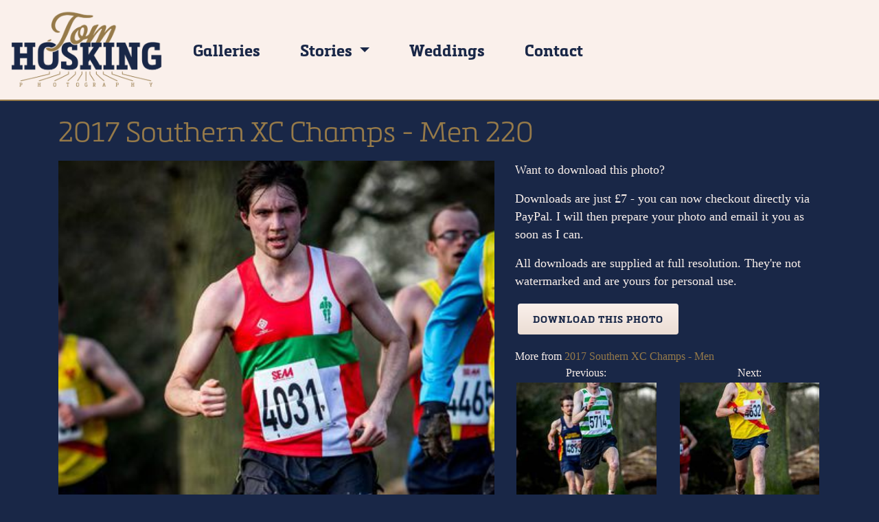

--- FILE ---
content_type: text/html; charset=utf-8
request_url: https://tomhosking.co.uk/photo/2017-southern-xc-champs-men-220/
body_size: 11429
content:

<html>
<head>
  <meta charset="utf-8">
  <meta http-equiv="X-UA-Compatible" content="IE=edge">
  <meta name="viewport" content="width=device-width, initial-scale=1">
  <meta name="keywords" content="photographer,sports photographer,cycling photography,running photography" />
  <meta name="description" content="Sports and wedding photographer based in London N8. Specialising in running, cycling and street photography." />
    <title>Tom Hosking Photography 2017 Southern XC Champs - Men 220</title>
    <link href="https://fonts.googleapis.com/css?family=Work+Sans:400,700,900|Raleway:400,700,900" rel="stylesheet">
    <!-- <link href="/static/bootstrap/css/bootstrap.min.css" rel="stylesheet"> -->
    <link rel="stylesheet" href="https://stackpath.bootstrapcdn.com/bootstrap/4.2.1/css/bootstrap.min.css" integrity="sha384-GJzZqFGwb1QTTN6wy59ffF1BuGJpLSa9DkKMp0DgiMDm4iYMj70gZWKYbI706tWS" crossorigin="anonymous">
    <script src="https://code.jquery.com/jquery-3.3.1.slim.min.js" integrity="sha384-q8i/X+965DzO0rT7abK41JStQIAqVgRVzpbzo5smXKp4YfRvH+8abtTE1Pi6jizo" crossorigin="anonymous"></script>
    <script src="https://cdnjs.cloudflare.com/ajax/libs/popper.js/1.14.6/umd/popper.min.js" integrity="sha384-wHAiFfRlMFy6i5SRaxvfOCifBUQy1xHdJ/yoi7FRNXMRBu5WHdZYu1hA6ZOblgut" crossorigin="anonymous"></script>
    <script src="https://stackpath.bootstrapcdn.com/bootstrap/4.1.0/js/bootstrap.min.js" crossorigin="anonymous"></script>

    <link href="/static/css/base.css" rel="stylesheet">
    <link rel="icon" href="/static/favicon.ico" />

    <script src="/static/js/lazysizes.min.js"></script>
    <link rel="stylesheet" href="/static/font-awesome-4.6.3/css/font-awesome.min.css">
    <style type="text/css">
      /* @import url("https://p.typekit.net/p.css?s=1&k=fap6ocq&ht=tk&f=24578.24597.24599&a=17651187&app=typekit&e=css"); */

      @font-face {
      font-family:"metronic-slab";
      src:url("https://use.typekit.net/af/40f9d7/0000000000000000000157d0/27/l?primer=7cdcb44be4a7db8877ffa5c0007b8dd865b3bbc383831fe2ea177f62257a9191&fvd=n1&v=3") format("woff2"),url("https://use.typekit.net/af/40f9d7/0000000000000000000157d0/27/d?primer=7cdcb44be4a7db8877ffa5c0007b8dd865b3bbc383831fe2ea177f62257a9191&fvd=n1&v=3") format("woff"),url("https://use.typekit.net/af/40f9d7/0000000000000000000157d0/27/a?primer=7cdcb44be4a7db8877ffa5c0007b8dd865b3bbc383831fe2ea177f62257a9191&fvd=n1&v=3") format("opentype");
      font-style:normal;font-weight:100;
      }

      @font-face {
      font-family:"metronic-slab";
      src:url("https://use.typekit.net/af/ae9187/0000000000000000000157e3/27/l?primer=7cdcb44be4a7db8877ffa5c0007b8dd865b3bbc383831fe2ea177f62257a9191&fvd=n7&v=3") format("woff2"),url("https://use.typekit.net/af/ae9187/0000000000000000000157e3/27/d?primer=7cdcb44be4a7db8877ffa5c0007b8dd865b3bbc383831fe2ea177f62257a9191&fvd=n7&v=3") format("woff"),url("https://use.typekit.net/af/ae9187/0000000000000000000157e3/27/a?primer=7cdcb44be4a7db8877ffa5c0007b8dd865b3bbc383831fe2ea177f62257a9191&fvd=n7&v=3") format("opentype");
      font-style:normal;font-weight:700;
      }

      @font-face {
      font-family:"metronic-slab";
      src:url("https://use.typekit.net/af/263f06/0000000000000000000157e5/27/l?primer=7cdcb44be4a7db8877ffa5c0007b8dd865b3bbc383831fe2ea177f62257a9191&fvd=n3&v=3") format("woff2"),url("https://use.typekit.net/af/263f06/0000000000000000000157e5/27/d?primer=7cdcb44be4a7db8877ffa5c0007b8dd865b3bbc383831fe2ea177f62257a9191&fvd=n3&v=3") format("woff"),url("https://use.typekit.net/af/263f06/0000000000000000000157e5/27/a?primer=7cdcb44be4a7db8877ffa5c0007b8dd865b3bbc383831fe2ea177f62257a9191&fvd=n3&v=3") format("opentype");
      font-style:normal;font-weight:300;
      }
  </style>
</head>
<body class="page-pl-photo">
  

    <nav class="navbar fixed-top navbar-expand-lg navbar-light" id="mainNav">
      
      <a class="navbar-brand" href="/"><img src="/static/images/logo.png" /> <span>&nbsp;</span></a>
      
      <button class="navbar-toggler ml-auto" type="button" data-toggle="collapse" data-target="#navbarNav" aria-controls="navbarNav" aria-expanded="false" aria-label="Toggle navigation" onclick="checkBrand();">
        <span class="navbar-toggler-icon"></span>
      </button>
            
          <div class="collapse navbar-collapse" id="navbarNav">
            <ul class="navbar-nav">
              <!-- <li class="active"><a href="#">About</a></li> -->

              <li class="nav-item"><a href="/gallerylist/" class="nav-link">Galleries</a></li>
              <li class="nav-item dropdown">
                <a href="/story" class="nav-link dropdown-toggle" id="storydropdown" data-toggle="dropdown" role="button" aria-haspopup="true" aria-expanded="false">Stories <span class="caret"></span></a>
                <div class="dropdown-menu"  aria-labelledby="storydropdown">
                  <a href="/story/2018-urban-hill-climb-swains-lane-rollapaluza" class="dropdown-item">2018 Urban Hill Climb</a>
                  <a href="/story/2017-london-cross-country-champs-parliament-hill" class="dropdown-item">2017 London XC Champs</a>
                  <a href="/story/2017-urban-hill-climb-swains-lane-rollapaluza" class="dropdown-item">2017 Urban Hill Climb</a>
                  <a href="/story/2017-tour-de-france-stage-12-col-de-peyresourde" class="dropdown-item">2017 Tour de France</a>
                  <a href="/story/2017-japan-tokyo-kyoto-nara" class="dropdown-item">Japan: Tokyo, Kyoto &amp; Nara</a>
                  <a href="/story/2017-nepal-kathmandu-pike-peak-trek" class="dropdown-item">Nepal: Kathmandu &amp; Pike Peak trek</a>
                  <a href="/story/2016-urban-hill-climb-swains-lane-rollapaluza" class="dropdown-item">2016 Urban Hill Climb</a>
                </div>
              </li>
              <!-- <li><a href="/about">About</a></li> -->
              <li class="nav-item"><a href="https://tomhoskingweddings.co.uk/" class="nav-link" title="Tom Hosking Wedding Photography">Weddings</a></li>

              <li class="nav-item"><a href="/contact" class="nav-link">Contact</a></li>
            </ul>
          </div>
      </nav>
  <!--  -->
    


    

    <div id="wrapper">
      <div class="container">

        

    <h2>2017 Southern XC Champs - Men 220</h2>
    <div class="row">
        <div class="col-sm-7">
		        <img src="/media/photologue/photos/cache/20170128-_MG_2749_xXYgQo2_display.jpg" class="thumbnail full-size" alt="2017 Southern XC Champs - Men 220">
        </div>
        <div class="col-sm-5">
                
                <!-- <p class="muted"><small>Published Jan. 29, 2017, 7:14 p.m.</small></p> -->

        		    
                <p><strong>Want to download this photo?</strong></p>
                <p>Downloads are just &pound;7 - you can now checkout directly via PayPal. I will then prepare your photo and email it you as soon as I can.</p>
                <p>All downloads are supplied at full resolution. They're not watermarked and are yours for personal use.</p>

                <p><form target="paypal" action="https://www.paypal.com/cgi-bin/webscr" method="post" id="paypal-form">
                  <input type="hidden" name="cmd" value="_cart">
                  <input type="hidden" name="business" value="tomhosking@gmail.com">
                  <input type="hidden" name="currency_code" value="GBP">
                  <input type="hidden" name="item_name" value="2017 Southern XC Champs - Men 220">
                  <input type="hidden" name="item_number" value="20170128-_MG_2749_xXYgQo2.jpg">
                  <input type="hidden" name="amount" value="7">
                  <button type="submit" form="paypal-form" value="Add to cart" class="btn btn-primary checkout">Download this photo</button>
                  <input type="hidden" name="add" value="1">
                  </form>
</p>
                <!-- <p><strong>Want to buy a print?</strong></p>
                <p>I can offer very reasonable, high quality prints of any photos on here - email <a href="mailto:photos@tomhosking.co.uk?subject=Print%202017 Southern XC Champs - Men 220">photos@tomhosking.co.uk</a> and quote reference &quot;2017 Southern XC Champs - Men 220&quot; for more details.</p> -->

            

                <div>
                    
                      <strong>More from <a href="/gallery/2017-southern-xc-champs-men/">2017 Southern XC Champs - Men</a></strong>
                      
                      <div class="row">
                        <div class="col-6 text-center">Previous:
	<a title="2017 Southern XC Champs - Men 219" href="/photo/2017-southern-xc-champs-men-219/">
		<img src="/media/photologue/photos/cache/20170128-_MG_2741_2ywRyY3_thumbnail.jpg" class="thumbnail" alt="2017 Southern XC Champs - Men 219" />
	</a>
</div>
                        <div class="col-6 text-center">Next:
	<a title="2017 Southern XC Champs - Men 221" href="/photo/2017-southern-xc-champs-men-221/">
		<img src="/media/photologue/photos/cache/20170128-_MG_2751_aYlRLdU_thumbnail.jpg" class="thumbnail" alt="2017 Southern XC Champs - Men 221" />
	</a>
</div>
                      </div>
      					
      				</div>
			
        </div>
    </div>


      </div>
    </div>
    <div id="footer" class="container">
      <div class="row">
        <div class="col text-left">
            <p>All images &copy; 2019</p>
        </div>
        <div class="col text-right">
            <a href="http://www.facebook.com/TomHoskingPhotography/"><span class="fa-stack fa">
                <i class="fa fa-square-o fa-stack-2x"></i>
                <i class="fa fa-facebook fa-stack-1x"></i>
            </span>
          </a>
          <a href="http://www.instagram.com/tomhosking"><span class="fa-stack fa">
          <i class="fa fa-square-o fa-stack-2x"></i>
          <i class="fa fa-instagram fa-stack-1x"></i>
          </span>
          </a>
          <a href="http://www.twitter.com/tomhosking"><span class="fa-stack fa">
          <i class="fa fa-square-o fa-stack-2x"></i>
          <i class="fa fa-twitter fa-stack-1x"></i>
          </span>
          </a>
          <a href="mailto:photos@tomhosking.co.uk"><span class="fa-stack fa">
          <i class="fa fa-square-o fa-stack-2x"></i>
          <i class="fa fa-envelope fa-stack-1x"></i>
          </span>
          </a>
        </div>
      </div>
    </div>
    

    <!-- <script src="https://ajax.googleapis.com/ajax/libs/jquery/1.12.4/jquery.min.js"></script>
    <script src="/static/bootstrap/js/bootstrap.min.js"></script> -->
    <script>
      (function(i,s,o,g,r,a,m){i['GoogleAnalyticsObject']=r;i[r]=i[r]||function(){
      (i[r].q=i[r].q||[]).push(arguments)},i[r].l=1*new Date();a=s.createElement(o),
      m=s.getElementsByTagName(o)[0];a.async=1;a.src=g;m.parentNode.insertBefore(a,m)
      })(window,document,'script','https://www.google-analytics.com/analytics.js','ga');

      ga('create', 'UA-1988451-1', 'auto');
      ga('send', 'pageview');

      window.onscroll = function() {
            if ($(document).scrollTop() > 0) {
                $('nav').addClass('shrink');
            } else {
                $('nav').removeClass('shrink');
            }
      };
      checkBrand = function() 
      {
          if( $('#navbarNav').hasClass('show') )
          {
          $('#mainNav').removeClass('inner-open')
          
          }
          else
          {
          $('#mainNav').addClass('inner-open')
          }
      };
    </script>
</body>
</html>


--- FILE ---
content_type: text/css
request_url: https://tomhosking.co.uk/static/css/base.css
body_size: 9699
content:
body {
  min-height: 100%;
  /*padding-bottom: 40px;*/
  color: #FAF0EB;
  background-color: #192747;
  font-family: "Roboto", serif;
  font-weight: 300;
  scroll-behavior: smooth;
}

.rounded {
  border-radius: 5px;
}

a {
  transition: 0.3s;
  border-radius: 3px;
}

a:link, a:visited {
  color: #967A49;
  /*color: #941a1d;*/
  text-decoration: none;
}

a:hover, a:active {
  color: #FAF0EB;
  /*background: #3f77bc;*/
}

.btn {
  margin: 4px;
  padding: 12px 22px;
  border: 0 none;
  font-weight: 700;
  letter-spacing: 1px;
  font-size: 14px;
  text-transform: uppercase;
  font-family: "metronic-slab";
}

.btn:focus, .btn:active:focus, .btn.active:focus {
  outline: 0 none;
}

a.btn-outline-primary, .btn-outline-primary {
  background: #fff;
  color: #967A49;
  border: 1px solid #967A49;
}

.btn-outline-primary:hover, .btn-outline-primary:focus, .btn-outline-primary:active, .btn-outline-primary.active, .open > .dropdown-toggle.btn-outline-primary {
  background: #967A49;
  border: 1px solid #967A49;
}

h2 {
  color: #967A49;
  font-family: "metronic-slab", sans-serif;
  margin: 20px 0;
  font-weight: 300;
}

h3 {
  font-family: "Roboto", sans-serif;
  font-weight: 900;
  margin: 20px 0;
  z-index: 10;
  color: #967A49;
}

h3 span {
  position: relative;
  display: inline-block;
  z-index: 10;
  padding: 0 20px;
}

.wrapper.blue h3 {
  color: #967A49;
}

.wrapper.warm h3 {
  color: #192747;
}

h4 {
  font-family: "metronic-slab", sans-serif;
  color: #967A49;
  font-size: 1.4rem;
  font-weight: 600;
  margin: 10px0;
}

p, li {
  font-size: 1.1rem;
}

.fa, .fab, .svg-inline--fa {
  transition: 0.3s;
  color: #967A49;
}

small {
  font-size: 12px;
  color: #999;
}

blockquote {
  font-size: 14px;
  margin: 10px;
  color: #666;
}

blockquote span {
  color: #bbb;
  font-weight: bold;
}

blockquote.right {
  float: right;
}

blockquote.left {
  float: left;
}

hr {
  background: #967A49;
  border: none;
  height: 1px;
  width: 100%;
}

div.inline-image {
  /*max-width: 300px;
  max-height: 300px;*/
  margin: 10px auto;
}

div.inline-image.right {
  float: right;
  margin-right: 0;
}

div.inline-image.left {
  float: left;
  margin-left: 0;
}

div.inline-image img {
  max-width: 100%;
  max-height: 350px;
  border: 1px solid #967A49;
}

div.inline-image p.caption {
  font-size: 12px;
  height: 24px;
  padding: 5px;
  margin-top: -24px;
  opacity: 0.7;
  background: #fff;
}

/*div.navbar-header, ul.nav li, div#wrapper
{
  box-shadow: 5px 5px 2px 0px #ddd;
}*/
img.img-fluid {
  width: 100%;
}

.row {
  /*padding-top: 30px;
  padding-bottom: 10px;*/
}

.form-group, label {
  text-align: left;
}

@media (min-width: 992px) {
  body {
    padding-top: 146px;
  }

  h2 {
    font-size: 2.5rem;
  }

  h3 {
    font-size: 1.8rem;
  }

  body.page-index {
    padding-top: 0 !important;
  }

  .carousel-inner {
    max-height: 2000px !important;
    height: 100vh;
  }

  a.navbar-brand img {
    width: 220px;
  }

  .page-index a.navbar-brand img {
    width: 350px;
  }

  .page-index .navbar, .page-index .navbar .dropdown-menu {
    position: absolute;
    top: 40px;
    background: rgba(25, 39, 71, 0.5) !important;
    right: auto;
    border-radius: 0 5px 5px 0;
    opacity: 0.8;
    z-index: 9;
  }

  .page-index .navbar {
    padding-left: 90px;
  }

  .navbar .dropdown-menu {
    border: none;
    background: #FAF0EB;
    border-radius: 0;
    font-size: 1.2rem;
  }

  .nav-link, .page-index .navbar .dropdown-menu {
    font-size: 1.3em;
    font-weight: bold;
  }

  .page-index .navbar .dropdown-menu {
    font-size: 1.2rem;
  }

  .page-index .nav-link:link, .page-index .nav-link:visited, .page-index .navbar .dropdown-menu .dropdown-item:link, .page-index .navbar .dropdown-menu .dropdown-item:visited {
    color: white !important;
  }

  .page-index .nav-link:hover, .page-index .nav-link:active, .page-index .navbar .dropdown-menu .dropdown-item:hover, .page-index .navbar .dropdown-menu .dropdown-item:active {
    color: #967A49 !important;
    background: none;
  }

  .carousel-caption {
    left: auto;
    right: 0;
    padding-right: 90px !important;
    padding-left: 20px;
  }
}
@media (max-width: 992px) {
  body {
    padding-top: 80px;
  }

  body.page-index {
    padding-top: 0;
  }

  h2 {
    font-size: 1.5rem;
  }

  h3 {
    font-size: 1.2rem;
  }

  a.navbar-brand img {
    width: 100px;
  }

  .carousel-caption {
    left: 0;
    right: 0;
    padding-right: 90px;
    padding-left: 90px;
    font-size: 20px;
  }

  .carousel-caption h2 {
    font-size: 1.7rem;
  }

  .dropdown-menu {
    background: none;
    border: none;
  }

  .page-index .navbar {
    background: none !important;
  }

  .page-index .navbar.inner-open {
    background: #FAF0EB !important;
  }

  .page-index .navbar-toggler {
    background: rgba(255, 255, 255, 0.5);
  }

  .page-index .navbar a.navbar-brand img {
    display: none;
  }

  .page-index .navbar.inner-open a.navbar-brand img {
    display: block;
  }

  .page-index .navbar img.brand-floater {
    display: block !important;
    width: 260px;
    position: absolute;
    top: 120px;
    left: 50%;
    margin-left: -130px;
    background: rgba(25, 39, 71, 0.3);
    padding: 10px;
    border-radius: 10px;
  }

  .page-index .navbar.inner-open img.brand-floater {
    display: none !important;
  }
}
a.navbar-brand span {
  display: none;
}

.navbar {
  font-family: "metronic-slab";
  background: #FAF0EB !important;
  border-bottom: 2px solid #967A49;
}

.page-index .navbar {
  border: none !important;
}

.navbar-light .navbar-nav .nav-link:link, .navbar-light .navbar-nav .nav-link:visited {
  color: #192747;
}

.navbar-light .navbar-nav .nav-link:hover, .navbar-light .navbar-nav .nav-link:active {
  color: #967A49;
}

.dropdown-item:hover, .dropdown-item:active {
  background: none;
}

.navbar-toggler {
  color: #192747;
  border: 1px solid #192747;
}

.nav-item {
  margin: 0 1.2em;
}

.carousel-inner {
  /*overflow: hidden;*/
  vertical-align: middle;
}

.carousel-item {
  max-height: 100%;
}

div.carousel-wrapper {
  display: block;
  width: 100%;
}

.carousel-item img {
  /*object-fit: cover;
  object-position: 50% 50%;*/
  width: 100%;
}

.carousel-item {
  height: 100%;
}

div.carousel-wrapper {
  height: 100%;
}

.carousel-item img {
  object-fit: cover;
  object-position: 50% 50%;
  width: auto;
  height: 100%;
}

a.carousel-control {
  color: #aaa;
}

a.carousel-control-prev:hover, a.carousel-control-prev:active, a.carousel-control-next:hover, a.carousel-control-next:active {
  background: none;
}

.carousel-caption {
  border-radius: 5px 0 0 5px;
  text-align: center;
  font-size: 30px;
  color: white;
  opacity: 0.8;
  background: rgba(25, 39, 71, 0.5);
  bottom: 30px;
  margin: auto;
  width: auto;
  display: inline-block;
  padding: 5px 20px;
  font-family: "Raleway";
}

.carousel-caption i, .carousel-caption h2, .carousel-caption a {
  color: white;
}

.carousel-indicators li {
  height: 4px;
}

.carousel-control-prev, .carousel-control-next {
  max-width: 80px;
  z-index: 20;
}

.story.item {
  text-align: center;
  margin: 20px 0 20px 0;
  padding: 0px;
}

.story.item img {
  max-width: 100%;
  max-height: 100vmin;
  margin: 0;
}

.story.item p {
  margin: -30px 0 0 0;
  height: 30px;
  color: #000;
  background: #fff;
  opacity: 0.6;
  vertical-align: middle;
  padding: 5px;
}

.story-thumb {
  display: table;
  margin: 10px 0;
  z-index: 1;
}

.story-thumb img {
  max-width: 100%;
  height: auto;
}

.story-thumb a:link, .story-thumb a:visited {
  color: #fff;
}

.story-thumb a:hover, .story-thumb a:active {
  color: #fff;
}

.story-caption {
  text-align: center;
}

@media (min-width: 992px) {
  .story-thumb div.story-overlay {
    position: absolute;
    top: 0;
    right: 0;
    bottom: 0;
    left: 0;
    background: #000;
    opacity: 0;
    z-index: 2;
    margin: 10px 15px;
    transition: 0.3s;
  }

  .story-thumb div.story-caption {
    position: absolute;
    top: calc(50% - 30px);
    right: 0;
    /*bottom: 0;*/
    left: 0;
    z-index: 3;
    opacity: 0;
    transition: 0.3s;
  }

  .story-thumb div.story-caption span {
    display: inline-block;
    /*vertical-align: bottom;*/
    padding: 10px;
    font-weight: bold;
    font-size: 1.2em;
  }

  .story-thumb:hover div.story-caption, .story-thumb:focus div.story-caption {
    opacity: 1;
  }

  .story-thumb:hover div.story-overlay, .story-thumb:focus div.story-overlay {
    opacity: 0.5;
  }
}
@media (max-width: 992px) {
  .story-thumb {
    margin: 10px 0;
  }

  .story-thumb div.story-overlay {
    display: none;
  }

  .story-thumb div.story-caption {
    position: absolute;
    top: calc(75% - 30px);
    right: 0;
    /*bottom: 0;*/
    left: 0;
    z-index: 3;
    max-width: 100%;
  }

  .story-thumb div.story-caption span {
    display: inline-block;
    /*vertical-align: bottom;*/
    padding: 10px;
    font-weight: bold;
    /*font-size: 1.2em;*/
    opacity: 0.7;
    background: #000;
    max-width: 100%;
  }
}
.thumb {
  padding: 0;
}

.thumbnail {
  background: none;
  border: 2px solid #192747;
  border-radius: 0;
  padding: 0px;
  width: 100%;
  margin: 0px;
}

.thumbnail:hover {
  border: 2px solid #967A49;
}

img.full-size, img.full-size:hover {
  max-width: 600px, 100%;
  max-height: 600px, 100%;
  border: none;
}

.checkout {
  background-color: #f5d79e !important;
  background-repeat: repeat-x;
  background-image: linear-gradient(#FAF0EB, #EBDDD4);
  border-color: #967A49;
  color: #192747 !important;
  text-shadow: 0 1px 1px rgba(255, 255, 255, 0.26);
  -webkit-font-smoothing: antialiased;
  font-weight: bold;
}

.checkout:hover {
  color: #967A49;
}

#footer {
  margin-top: 20px;
  border-top: 1px solid #967A49;
  padding-top: 20px;
}

/*# sourceMappingURL=base.css.map */


--- FILE ---
content_type: text/plain
request_url: https://www.google-analytics.com/j/collect?v=1&_v=j102&a=655745123&t=pageview&_s=1&dl=https%3A%2F%2Ftomhosking.co.uk%2Fphoto%2F2017-southern-xc-champs-men-220%2F&ul=en-us%40posix&dt=Tom%20Hosking%20Photography%202017%20Southern%20XC%20Champs%20-%20Men%20220&sr=1280x720&vp=1280x720&_u=IEBAAEABAAAAACAAI~&jid=371832642&gjid=778936894&cid=246096027.1768543979&tid=UA-1988451-1&_gid=409274518.1768543979&_r=1&_slc=1&z=2081023015
body_size: -450
content:
2,cG-B2DJ084GRV